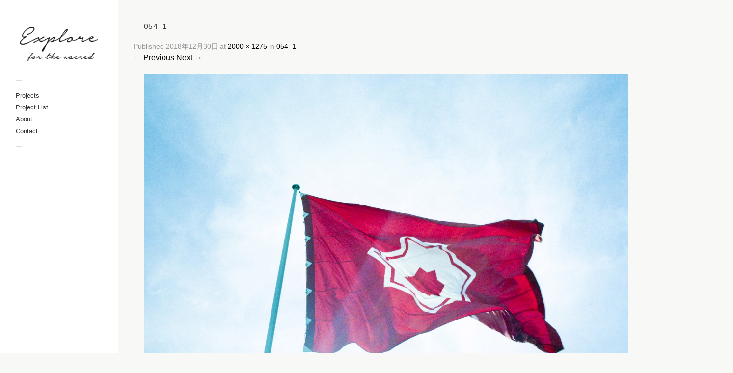

--- FILE ---
content_type: text/html; charset=UTF-8
request_url: https://shiorimeguro.com/054_1/
body_size: 5243
content:
<!DOCTYPE html>
<html xmlns="http://www.w3.org/1999/xhtml" xmlns:og="http://ogp.me/ns#" xmlns:fb="https://www.facebook.com/2008/fbml" lang="ja">
<head>
	<meta charset="UTF-8">
	<meta name="viewport" content="width = device-width, initial-scale = 1.0, minimum-scale = 1.0" />
	<title>054_1 | Explore for the Sacred</title>
					<meta property="og:url" content="https://shiorimeguro.com/054_1/"/>
	<meta property="og:title" content="054_1" />
	<meta property="og:description" content="" />
	<meta property="og:type" content="article" />
	<meta property="og:image" content="https://shiorimeguro.com/wp-content/uploads/2018/11/explore_forthesacred_logo.png" />
		<link href="https://fonts.googleapis.com/css?family=Crimson+Text|EB+Garamond|Libre+Baskerville" rel="stylesheet">

	<!--[if lt IE 9]>
	<script src="http://html5shim.googlecode.com/svn/trunk/html5.js"></script>
	<![endif]-->

<link rel='dns-prefetch' href='//s0.wp.com' />
<link rel='dns-prefetch' href='//secure.gravatar.com' />
<link rel='dns-prefetch' href='//s.w.org' />
<link rel="alternate" type="application/rss+xml" title="Explore for the Sacred &raquo; フィード" href="https://shiorimeguro.com/feed/" />
<link rel="alternate" type="application/rss+xml" title="Explore for the Sacred &raquo; コメントフィード" href="https://shiorimeguro.com/comments/feed/" />
<link rel="alternate" type="application/rss+xml" title="Explore for the Sacred &raquo; 054_1 のコメントのフィード" href="https://shiorimeguro.com/feed/?attachment_id=32630" />
		<script type="text/javascript">
			window._wpemojiSettings = {"baseUrl":"https:\/\/s.w.org\/images\/core\/emoji\/11\/72x72\/","ext":".png","svgUrl":"https:\/\/s.w.org\/images\/core\/emoji\/11\/svg\/","svgExt":".svg","source":{"concatemoji":"https:\/\/shiorimeguro.com\/wp-includes\/js\/wp-emoji-release.min.js?ver=4.9.26"}};
			!function(e,a,t){var n,r,o,i=a.createElement("canvas"),p=i.getContext&&i.getContext("2d");function s(e,t){var a=String.fromCharCode;p.clearRect(0,0,i.width,i.height),p.fillText(a.apply(this,e),0,0);e=i.toDataURL();return p.clearRect(0,0,i.width,i.height),p.fillText(a.apply(this,t),0,0),e===i.toDataURL()}function c(e){var t=a.createElement("script");t.src=e,t.defer=t.type="text/javascript",a.getElementsByTagName("head")[0].appendChild(t)}for(o=Array("flag","emoji"),t.supports={everything:!0,everythingExceptFlag:!0},r=0;r<o.length;r++)t.supports[o[r]]=function(e){if(!p||!p.fillText)return!1;switch(p.textBaseline="top",p.font="600 32px Arial",e){case"flag":return s([55356,56826,55356,56819],[55356,56826,8203,55356,56819])?!1:!s([55356,57332,56128,56423,56128,56418,56128,56421,56128,56430,56128,56423,56128,56447],[55356,57332,8203,56128,56423,8203,56128,56418,8203,56128,56421,8203,56128,56430,8203,56128,56423,8203,56128,56447]);case"emoji":return!s([55358,56760,9792,65039],[55358,56760,8203,9792,65039])}return!1}(o[r]),t.supports.everything=t.supports.everything&&t.supports[o[r]],"flag"!==o[r]&&(t.supports.everythingExceptFlag=t.supports.everythingExceptFlag&&t.supports[o[r]]);t.supports.everythingExceptFlag=t.supports.everythingExceptFlag&&!t.supports.flag,t.DOMReady=!1,t.readyCallback=function(){t.DOMReady=!0},t.supports.everything||(n=function(){t.readyCallback()},a.addEventListener?(a.addEventListener("DOMContentLoaded",n,!1),e.addEventListener("load",n,!1)):(e.attachEvent("onload",n),a.attachEvent("onreadystatechange",function(){"complete"===a.readyState&&t.readyCallback()})),(n=t.source||{}).concatemoji?c(n.concatemoji):n.wpemoji&&n.twemoji&&(c(n.twemoji),c(n.wpemoji)))}(window,document,window._wpemojiSettings);
		</script>
		<style type="text/css">
img.wp-smiley,
img.emoji {
	display: inline !important;
	border: none !important;
	box-shadow: none !important;
	height: 1em !important;
	width: 1em !important;
	margin: 0 .07em !important;
	vertical-align: -0.1em !important;
	background: none !important;
	padding: 0 !important;
}
</style>
<link rel='stylesheet' id='style-css'  href='https://shiorimeguro.com/wp-content/uploads/wp-less/dimsemenov-Touchfolio-c3d30d9/style-touchfolio-default-4627955551.css' type='text/css' media='screen, projection' />
<link rel='stylesheet' id='contact-form-7-css'  href='https://shiorimeguro.com/wp-content/plugins/contact-form-7/includes/css/styles.css?ver=5.0.1' type='text/css' media='all' />
<link rel='stylesheet' id='contact-form-7-confirm-css'  href='https://shiorimeguro.com/wp-content/plugins/contact-form-7-add-confirm/includes/css/styles.css?ver=5.1' type='text/css' media='all' />
<link rel='stylesheet' id='jetpack_css-css'  href='https://shiorimeguro.com/wp-content/plugins/jetpack/css/jetpack.css?ver=6.8.5' type='text/css' media='all' />
<script type='text/javascript' src='https://shiorimeguro.com/wp-includes/js/jquery/jquery.js?ver=1.12.4'></script>
<script type='text/javascript' src='https://shiorimeguro.com/wp-includes/js/jquery/jquery-migrate.min.js?ver=1.4.1'></script>
<script type='text/javascript'>
/* <![CDATA[ */
var tdSliderVars = {"nextAlbum":"Next project","prevAlbum":"Prev project","closeProjectInfo":"close info","holdAndDrag":"Click and drag in any direction to browse.","nextImage":"Next image","closeVideo":"close video","prevImage":"Prev image","backToList":"\u2190 back to list","swipeUp":"Swipe up","swipeDown":"Swipe down","autoOpenProjectDesc":"","showShareButtons":""};
/* ]]> */
</script>
<script type='text/javascript' src='https://shiorimeguro.com/wp-content/themes/dimsemenov-Touchfolio-c3d30d9/js/jquery.slider-pack.1.1.js?ver=4.9.26'></script>
<script type='text/javascript'>
/* <![CDATA[ */
var dsframework_vars = {"select_menu_text":"\u2014 Select page \u2014","social_menu_text":"\u2014","menu_text":"menu"};
/* ]]> */
</script>
<script type='text/javascript' src='https://shiorimeguro.com/wp-content/themes/dimsemenov-Touchfolio-c3d30d9/js/main.js?ver=4.9.26'></script>
<link rel='https://api.w.org/' href='https://shiorimeguro.com/wp-json/' />
<link rel="EditURI" type="application/rsd+xml" title="RSD" href="https://shiorimeguro.com/xmlrpc.php?rsd" />
<link rel="wlwmanifest" type="application/wlwmanifest+xml" href="https://shiorimeguro.com/wp-includes/wlwmanifest.xml" /> 
<meta name="generator" content="WordPress 4.9.26" />
<link rel='shortlink' href='https://wp.me/aaBgsJ-8ui' />
<link rel="alternate" type="application/json+oembed" href="https://shiorimeguro.com/wp-json/oembed/1.0/embed?url=https%3A%2F%2Fshiorimeguro.com%2F054_1%2F" />
<link rel="alternate" type="text/xml+oembed" href="https://shiorimeguro.com/wp-json/oembed/1.0/embed?url=https%3A%2F%2Fshiorimeguro.com%2F054_1%2F&#038;format=xml" />

<link rel='dns-prefetch' href='//v0.wordpress.com'/>
<style type='text/css'>img#wpstats{display:none}</style>
<!-- Jetpack Open Graph Tags -->
<meta property="og:type" content="article" />
<meta property="og:title" content="054_1" />
<meta property="og:url" content="https://shiorimeguro.com/054_1/" />
<meta property="og:description" content="詳しくは投稿をご覧ください。" />
<meta property="article:published_time" content="2018-12-30T11:48:09+00:00" />
<meta property="article:modified_time" content="2018-12-30T11:48:09+00:00" />
<meta property="og:site_name" content="Explore for the Sacred" />
<meta property="og:image" content="https://shiorimeguro.com/wp-content/uploads/2018/12/054_1.jpg" />
<meta property="og:locale" content="ja_JP" />
<meta name="twitter:text:title" content="054_1" />
<meta name="twitter:card" content="summary" />
<meta name="twitter:description" content="詳しくは投稿をご覧ください。" />

<!-- End Jetpack Open Graph Tags -->
			<link rel="stylesheet" type="text/css" id="wp-custom-css" href="https://shiorimeguro.com/?custom-css=9cc0b6bbd8" />
		
	<style type="text/css">
			.entry-content {
			text-align: justify;
		}
			.menu .sub-menu {
			margin-left: 12px;
		}
		</style>
</head>
<body class="attachment attachment-template-default single single-attachment postid-32630 attachmentid-32630 attachment-jpeg" style="">
<div id="main-wrap">
<div id="page" class="hfeed site">
		<header class="main-header">
		<section class="top-logo-group">
			<h1 class="logo">
				<a href="https://shiorimeguro.com/" title="Explore for the Sacred" rel="home">
					<img alt="home" src="https://shiorimeguro.com/wp-content/uploads/2018/11/explore_forthesacred_logo.png" />				</a>
			</h1>
			<div class="site-description"></div>
		</section>
		<div class="menus-container">
			<span class="menu-sep">&mdash;</span>
			<nav id="main-menu" class="menu">
			<ul id="menu-primary-menu" class="primary-menu"><li id="menu-item-32475" class="menu-item menu-item-type-post_type menu-item-object-page menu-item-home menu-item-32475"><a href="https://shiorimeguro.com/">Projects</a></li>
<li id="menu-item-32515" class="menu-item menu-item-type-post_type menu-item-object-page menu-item-32515"><a href="https://shiorimeguro.com/project-list/">Project List</a></li>
<li id="menu-item-33052" class="menu-item menu-item-type-post_type menu-item-object-page menu-item-33052"><a href="https://shiorimeguro.com/about/">About</a></li>
<li id="menu-item-32954" class="menu-item menu-item-type-post_type menu-item-object-page menu-item-32954"><a href="https://shiorimeguro.com/contact/">Contact</a></li>
</ul>			</nav>
			<span class="menu-sep">&mdash;</span>
							<nav class="social-menu menu">
									</nav>
					</div>
	</header>
	<div id="main">		<div id="primary" class="site-content image-attachment">
			<div id="content" role="main">
							<article id="post-32630" class="post-32630 attachment type-attachment status-inherit hentry">
					<header class="entry-header">
						<h1 class="entry-title">054_1</h1>
						<div class="entry-meta">
							Published <span class="entry-date"><time class="entry-date" datetime="2018-12-30T20:48:09+00:00" pubdate>2018年12月30日</time></span> at <a href="https://shiorimeguro.com/wp-content/uploads/2018/12/054_1.jpg" title="Link to full-size image">2000 &times; 1275</a> in <a href="https://shiorimeguro.com/054_1/" title="Return to 054_1" rel="gallery">054_1</a>													</div>
						<nav id="image-navigation">
							<span class="previous-image"><a href='https://shiorimeguro.com/_sdi0334/'>&larr; Previous</a></span>
							<span class="next-image"><a href='https://shiorimeguro.com/_sdi0436/'>Next &rarr;</a></span>
						</nav>
					</header>
					<div class="entry-content">
						<div class="entry-attachment">
							<div class="attachment">
								
								<a href="https://shiorimeguro.com/_sdi0436/" title="054_1" rel="attachment"><img width="1200" height="765" src="https://shiorimeguro.com/wp-content/uploads/2018/12/054_1.jpg" class="attachment-1200x1200 size-1200x1200" alt="" srcset="https://shiorimeguro.com/wp-content/uploads/2018/12/054_1.jpg 2000w, https://shiorimeguro.com/wp-content/uploads/2018/12/054_1-300x191.jpg 300w, https://shiorimeguro.com/wp-content/uploads/2018/12/054_1-768x490.jpg 768w, https://shiorimeguro.com/wp-content/uploads/2018/12/054_1-1024x653.jpg 1024w, https://shiorimeguro.com/wp-content/uploads/2018/12/054_1-304x194.jpg 304w, https://shiorimeguro.com/wp-content/uploads/2018/12/054_1-600x383.jpg 600w" sizes="(max-width: 1200px) 100vw, 1200px" /></a>
							</div>

													</div>

												
					</div>

					<footer class="entry-meta">
													Trackbacks are closed, but you can <a class="comment-link" href="#respond" title="Post a comment">post a comment</a>.																	</footer>
				</article>
				
	<div id="comments" class="comments-area text-block">
	
	
	
		<div id="respond" class="comment-respond">
		<h3 id="reply-title" class="comment-reply-title">Leave a Comment <small><a rel="nofollow" id="cancel-comment-reply-link" href="/054_1/#respond" style="display:none;">cancel reply</a></small></h3>			<form action="https://shiorimeguro.com/wp-comments-post.php" method="post" id="commentform" class="comment-form">
				<p class="comment-form-comment"><label for="comment">コメント</label><textarea id="comment" name="comment" aria-required="true" required="required"></textarea></p><p class="comment-form-author"><label for="author">Name <span class="required-field-label">(required)</span></label> <input id="author" required="required" name="author" type="text" value="" size="30" aria-required="true"></p>
<p class="comment-form-email"><label for="email">Email <span class="required-field-label">(required, will not be published)</span></label><input id="email" required="required" name="email" type="email" value="" size="30" aria-required="true"></p>
<p class="comment-form-url"><label for="url">Website</label><input id="url" name="url" type="url" value="" size="30" aria-required="true"></p>
<p><img src="https://shiorimeguro.com/wp-content/plugins/siteguard/really-simple-captcha/tmp/144753405.png" alt="CAPTCHA"></p><p><label for="siteguard_captcha">上に表示された文字を入力してください。</label><br /><input type="text" name="siteguard_captcha" id="siteguard_captcha" class="input" value="" size="10" aria-required="true" /><input type="hidden" name="siteguard_captcha_prefix" id="siteguard_captcha_prefix" value="144753405" /></p><p class="comment-subscription-form"><input type="checkbox" name="subscribe_blog" id="subscribe_blog" value="subscribe" style="width: auto; -moz-appearance: checkbox; -webkit-appearance: checkbox;" /> <label class="subscribe-label" id="subscribe-blog-label" for="subscribe_blog">新しい投稿をメールで受け取る</label></p><p class="form-submit"><input name="submit" type="submit" id="submit" class="submit" value="コメントを送信" /> <input type='hidden' name='comment_post_ID' value='32630' id='comment_post_ID' />
<input type='hidden' name='comment_parent' id='comment_parent' value='0' />
</p><p style="display: none;"><input type="hidden" id="akismet_comment_nonce" name="akismet_comment_nonce" value="f80cde5412" /></p><p style="display: none;"><input type="hidden" id="ak_js" name="ak_js" value="191"/></p>			</form>
			</div><!-- #respond -->
		</div><!-- #comments .comments-area -->
						</div>
		</div>
  </div>
  <div class="push"></div> </div>
<footer class="footer-copy">
      <p></p>
</footer>
</div>
	<div style="display:none">
	</div>
<script type='text/javascript' src='https://shiorimeguro.com/wp-includes/js/comment-reply.min.js?ver=4.9.26'></script>
<script type='text/javascript'>
/* <![CDATA[ */
var wpcf7 = {"apiSettings":{"root":"https:\/\/shiorimeguro.com\/wp-json\/contact-form-7\/v1","namespace":"contact-form-7\/v1"},"recaptcha":{"messages":{"empty":"\u3042\u306a\u305f\u304c\u30ed\u30dc\u30c3\u30c8\u3067\u306f\u306a\u3044\u3053\u3068\u3092\u8a3c\u660e\u3057\u3066\u304f\u3060\u3055\u3044\u3002"}},"cached":"1"};
/* ]]> */
</script>
<script type='text/javascript' src='https://shiorimeguro.com/wp-content/plugins/contact-form-7/includes/js/scripts.js?ver=5.0.1'></script>
<script type='text/javascript' src='https://shiorimeguro.com/wp-includes/js/jquery/jquery.form.min.js?ver=4.2.1'></script>
<script type='text/javascript' src='https://shiorimeguro.com/wp-content/plugins/contact-form-7-add-confirm/includes/js/scripts.js?ver=5.1'></script>
<script type='text/javascript' src='https://s0.wp.com/wp-content/js/devicepx-jetpack.js?ver=202604'></script>
<script type='text/javascript' src='https://secure.gravatar.com/js/gprofiles.js?ver=2026Janaa'></script>
<script type='text/javascript'>
/* <![CDATA[ */
var WPGroHo = {"my_hash":""};
/* ]]> */
</script>
<script type='text/javascript' src='https://shiorimeguro.com/wp-content/plugins/jetpack/modules/wpgroho.js?ver=4.9.26'></script>
<script type='text/javascript' src='https://shiorimeguro.com/wp-includes/js/wp-embed.min.js?ver=4.9.26'></script>
<script async="async" type='text/javascript' src='https://shiorimeguro.com/wp-content/plugins/akismet/_inc/form.js?ver=4.0.1'></script>
<script type='text/javascript' src='https://stats.wp.com/e-202604.js' async='async' defer='defer'></script>
<script type='text/javascript'>
	_stq = window._stq || [];
	_stq.push([ 'view', {v:'ext',j:'1:6.8.5',blog:'156644781',post:'32630',tz:'9',srv:'shiorimeguro.com'} ]);
	_stq.push([ 'clickTrackerInit', '156644781', '32630' ]);
</script>
</body>
</html>



--- FILE ---
content_type: text/css
request_url: https://shiorimeguro.com/wp-content/uploads/wp-less/dimsemenov-Touchfolio-c3d30d9/style-touchfolio-default-4627955551.css
body_size: 6502
content:
.clearfix { *zoom:1; }
.clearfix:before, .clearfix:after {
  display:table;
  content:"";
}
.clearfix:after { clear:both; }
.fade-out { opacity:0 !important; }
html, body, div, span, applet, object, iframe, h1, h2, h3, h4, h5, h6, p, blockquote, pre, a, abbr, acronym, address, big, cite, code, del, dfn, em, img, ins, kbd, q, s, samp, small, strike, strong, sub, sup, tt, var, b, u, i, center, dl, dt, dd, ol, ul, li, fieldset, form, label, legend, table, caption, tbody, tfoot, thead, tr, th, td, article, aside, canvas, details, embed, figure, figcaption, footer, header, hgroup, menu, nav, output, ruby, section, summary, time, mark, audio, video {
  margin:0;
  padding:0;
  border:0;
  font-size:100%;
  vertical-align:baseline;
}
article, aside, details, figcaption, figure, footer, header, hgroup, menu, nav, section { display:block; }
body { line-height:1; }
blockquote, q { quotes:none; }
blockquote:before, blockquote:after, q:before, q:after {
  content:'';
  content:none;
}
table {
  border-collapse:collapse;
  border-spacing:0;
}
body {
  font-family:"Helvetica Neue", Helvetica, Arial, sans-serif;
  color:#3b3a37;
  font-size:100%;
  line-height:1.6;
}
a, a:link, a:visited, a:active, a:focus {
  color:#000000;
  text-decoration:none;
  outline:none;
  -webkit-tap-highlight-color:rgba(0,0,0,0.1);
}
a:hover {
  color:#cc0000;
  background:rgba(204,0,0,0.05);
  text-decoration:none;
}
a:focus { outline:thin dotted; }
a:hover, a:active { outline:0; }
::-moz-selection, ::selection {
  background:#cc0000;
  color:#ffffff;
  text-shadow:none;
}
p a, li a, blockquote a, .text-block a {
  border-bottom:1px solid #000000;
  border-bottom-color:rgba(0,0,0,0.3);
}
p a:hover, li a:hover, blockquote a:hover, .text-block a:hover { border-bottom-color:#cc0000; }
.underlined {
  border-bottom:1px solid #000000;
  border-bottom-color:rgba(0,0,0,0.3);
}
.underlined:hover { border-bottom-color:#cc0000; }
small { font-size:0.75em; }
h1, h2, h3, h4, h5, h6 {
  font-weight:bold;
  font-family:inherit;
}
h1 {
  font-size:2.5em;
  line-height:1.1em;
}
h2 {
  font-size:1.8em;
  margin:1.05em 0 .55em;
  line-height:1.2em;
}
h3 {
  font-size:1.25em;
  margin:1.1em 0 0.5em;
  line-height:1.2em;
}
h4, h5, h6 {
  font-size:1em;
  margin:1.5em 0 0.5em;
}
p { margin-bottom:1em; }
p img {
  display:block;
  height:auto;
  width:auto;
  max-width:768px;
}
ul, ol { margin:0 0 1em 2em; }
li { margin:0 0 0.5em 0; }
blockquote { margin:1em 0 1em 2em; }
pre {
  font-family:Courier, monospace;
  font-size:0.75em;
  line-height:1.2em;
}
input[type="submit"], button, .button {
  -webkit-border-radius:4px;
  -moz-border-radius:4px;
  border-radius:4px;
  color:#f8f8f6;
  font-family:"Helvetica Neue", Helvetica, Arial, sans-serif;
  background:#3b3a37;
  font-weight:bold;
  cursor:pointer;
  display:block;
  outline:none;
  padding:0.75em 1.5em;
  position:relative;
  text-decoration:none;
  border:0;
  -webkit-transition:background-color 0.3s ease-in-out;
  -moz-transition:background-color 0.3s ease-in-out;
  -o-transition:background-color 0.3s ease-in-out;
  transition:background-color 0.3s ease-in-out;
}
input[type="submit"]:hover, button:hover, .button:hover { background:#555450; }
input[type="submit"]:active, button:active, .button:active { background:#21201e; }
form label {
  display:block;
  font-weight:bold;
  padding-bottom:0.25em;
  margin:0;
  font-size:.875em;
  line-height:1.6em;
  cursor:pointer;
}
form input, form textarea {
  padding:0.57142857142857em;
  font-size:.875em;
  line-height:1.6em;
  border:1px solid #999999;
  margin:0;
}
.two-dim-slider {
  position:relative;
  width:600px;
  height:600px;
  z-index:1;
}
.two-dim-slider .preloader-container {
  position:absolute;
  left:50%;
  top:50%;
}
.two-dim-slider .preloader-container .preloader-spinner {
  width:20px;
  height:20px;
  margin-left:-10px;
  margin-top:-10px;
  background:url(https://shiorimeguro.com/wp-content/themes/dimsemenov-Touchfolio-c3d30d9/img/preloader.gif);
}
.two-dim-slider a.play-button-container {
  position:absolute;
  left:50%;
  top:50%;
  display:block;
  border:0;
}
.two-dim-slider a.play-button-container:hover {
  opacity:.8;
  background:none;
  border:0;
}
.two-dim-slider .play-button {
  -webkit-tap-highlight-color:rgba(0,0,0,0);
  width:64px;
  height:64px;
  margin-left:-32px;
  margin-top:-32px;
  display:block;
  cursor:pointer !important;
  background:#ffffff;
  -webkit-border-radius:32px;
  -moz-border-radius:32px;
  border-radius:32px;
  overflow:hidden;
  -webkit-transition:opacity .3s ease-in-out;
  -moz-transition:opacity .3s ease-in-out;
  -o-transition:opacity .3s ease-in-out;
  transition:opacity .3s ease-in-out;
}
.two-dim-slider .play-button .play-button-icon {
  width:64px;
  height:64px;
  background:url(https://shiorimeguro.com/wp-content/themes/dimsemenov-Touchfolio-c3d30d9/img/touchfolio-sprite-default.png) no-repeat -96px 0 transparent;
  display:block;
  float:left;
}
.two-dim-slider .play-button.play-button-loading .play-video-loading-icon {
  width:64px;
  display:block;
  float:left;
  height:64px;
  background:url(https://shiorimeguro.com/wp-content/themes/dimsemenov-Touchfolio-c3d30d9/img/preloader.gif) no-repeat center center transparent;
}
.two-dim-slider .play-button.play-button-loading .play-icons-wrap { margin-left:-64px; }
.two-dim-slider .play-button .play-icons-wrap {
  width:128px;
  margin:0;
  display:block;
  margin-left:0;
  -webkit-transition:all 0.3s cubic-bezier(0.235,0.640,0.565,1.000);
  -moz-transition:all 0.3s cubic-bezier(0.235,0.640,0.565,1.000);
  -o-transition:all 0.3s cubic-bezier(0.235,0.640,0.565,1.000);
  transition:all 0.3s cubic-bezier(0.235,0.640,0.565,1.000);
}
.two-dim-slider .back-to-list-button {
  position:absolute;
  z-index:30;
  left:8px;
  top:16px;
  padding:4px 8px 3px;
  background:#ffffff;
  display:block;
}
.two-dim-slider .video-overlay {
  position:absolute;
  left:0;
  top:0;
  z-index:26;
  bottom:0;
  right:0;
  display:none;
}
.two-dim-slider .video-overlay .video-container {
  position:absolute;
  left:0;
  top:0;
  right:0;
  bottom:0;
  margin:3em;
  overflow:hidden;
}
.two-dim-slider .video-overlay .video-close-button {
  position:absolute;
  z-index:30;
  right:8px;
  top:16px;
  padding:4px 8px 3px;
  background:#ffffff;
  display:block;
  font-size:.875em;
}
.two-dim-slider .close-button {
  cursor:pointer;
  display:block;
  width:32px;
  height:32px;
  position:relative;
  -webkit-transition:all .3s ease-in-out;
  -moz-transition:all .3s ease-in-out;
  -o-transition:all .3s ease-in-out;
  transition:all .3s ease-in-out;
}
.two-dim-slider .close-button .close-icon {
  margin:0;
  width:32px;
  height:32px;
  background:url(https://shiorimeguro.com/wp-content/themes/dimsemenov-Touchfolio-c3d30d9/img/touchfolio-sprite-default.png) no-repeat -64px -32px;
  background-color:#ffffff;
  display:block;
}
.two-dim-slider .slider-wrapper {
  overflow:hidden;
  width:100%;
  height:100%;
  top:0;
  left:0;
  margin:0;
  zoom:1;
  z-index:20;
  padding:0;
}
.two-dim-slider .drag-container {
  position:relative;
  width:100%;
  height:100%;
}
.two-dim-slider .album-meta, .two-dim-slider .item-meta { display:none; }
.two-dim-slider .block {
  position:absolute;
  left:0;
  top:0;
  width:100%;
  height:100%;
  overflow:hidden;
  -o-transform-origin:0;
}
.two-dim-slider .block img.blocked-by-loop { visibility:hidden !important; }
.two-dim-slider .block-inside {
  position:absolute;
  left:0;
  top:0;
  right:0;
  bottom:0;
  margin:0;
  overflow:hidden;
}
.two-dim-slider .top { top:-100%; }
.two-dim-slider .bottom { top:100%; }
.two-dim-slider .left { left:-100%; }
.two-dim-slider .right { left:100%; }
.two-dim-slider .last-block { background:none !important; }
.two-dim-slider .last-block img { visibility:hidden !important; }
.two-dim-slider .arrow-left a, .two-dim-slider .arrow-right a {
  -webkit-tap-highlight-color:rgba(0,0,0,0);
  -webkit-transition:none 0s ease-in-out;
  -moz-transition:none 0s ease-in-out;
  -o-transition:none 0s ease-in-out;
  transition:none 0s ease-in-out;
}
.two-dim-slider .arrow-left a:hover, .two-dim-slider .arrow-right a:hover {
  background:none;
  border:0;
  color:#3b3a37;
}
.two-dim-slider .arrow-left a:hover .info-text.info-text-visible, .two-dim-slider .arrow-right a:hover .info-text.info-text-visible {
  visibility:visible;
  opacity:1;
  color:#3b3a37;
}
.two-dim-slider .arrow-left a .info-text, .two-dim-slider .arrow-right a .info-text {
  display:block;
  visibility:hidden;
  background:#ffffff;
  white-space:nowrap;
  float:left;
  position:absolute;
  left:32px;
  top:8px;
  padding:7px 8px 6px;
  font-size:12px;
  line-height:18px;
  opacity:0;
  -webkit-transition:all .3s ease-in-out;
  -moz-transition:all .3s ease-in-out;
  -o-transition:all .3s ease-in-out;
  transition:all .3s ease-in-out;
}
.two-dim-slider .arrow-right a .info-text {
  left:auto;
  right:32px;
}
.two-dim-slider .arrow-right a .info-text.info-text-visible {
  visibility:visible;
  opacity:1;
}
.two-dim-slider .arrow-left, .two-dim-slider .arrow-right {
  position:absolute;
  top:50%;
  z-index:25;
  display:block;
  width:48px;
  height:48px;
  margin:0;
}
.two-dim-slider .arrow-left .icon-bg, .two-dim-slider .arrow-right .icon-bg {
  width:48px;
  height:48px;
  display:block;
  position:relative;
  margin-top:-24px;
  cursor:pointer;
}
.two-dim-slider .arrow-left .icon-bg .icon, .two-dim-slider .arrow-right .icon-bg .icon {
  float:left;
  display:block;
  margin:8px 0 0 8px;
  width:32px;
  height:31px;
  background:url(https://shiorimeguro.com/wp-content/themes/dimsemenov-Touchfolio-c3d30d9/img/touchfolio-sprite-default.png);
  background-color:#ffffff;
  -webkit-transition:all .3s ease-in-out;
  -moz-transition:all .3s ease-in-out;
  -o-transition:all .3s ease-in-out;
  transition:all .3s ease-in-out;
}
.two-dim-slider .arrow-left.disabled-arrow .icon, .two-dim-slider .arrow-right.disabled-arrow .icon { opacity:0.2; }
.two-dim-slider .arrow-left { left:8px; }
.two-dim-slider .arrow-left .icon-bg .icon {
  margin-left:0;
  background-position:-32px -32px;
}
.two-dim-slider .arrow-left.prev-album-arrow .icon-bg .icon { background-position:-32px 0; }
.two-dim-slider .arrow-right { right:8px; }
.two-dim-slider .arrow-right .icon-bg .icon {
  margin-left:16px;
  background-position:0 -32px;
}
.two-dim-slider .arrow-right.next-album-arrow .icon-bg .icon { background-position:0 0; }
.two-dim-slider .slider-album-indicator {
  position:absolute;
  z-index:23;
  color:#3b3a37;
  width:auto;
  bottom:32px;
  right:8px;
  font-weight:bold;
}
.two-dim-slider .slider-album-indicator .album-info-text {
  padding:5px 16px;
  font-size:14px;
  background:#ffffff;
  height:22px;
  float:right;
  padding:5px 8px 5px 12px;
  -webkit-transition:opacity .25s ease-in-out;
  -moz-transition:opacity .25s ease-in-out;
  -o-transition:opacity .25s ease-in-out;
  transition:opacity .25s ease-in-out;
}
.two-dim-slider .slider-album-indicator .album-info-text.album-text-hidden { opacity:0; }
.two-dim-slider .slider-album-indicator a.album-name-indicator { margin-right:.5em; }
.two-dim-slider .slider-album-indicator .item-count-indicator {
  font-size:.75em;
  text-shadow:0 1px 1px rgba(0,0,0,0.1);
}
.two-dim-slider.smaller-collapsed-slider .slider-album-indicator { bottom:16px; }
.two-dim-slider.smaller-collapsed-slider .slider-album-indicator .album-info-text {
  display:block !important;
  width:32px;
  height:32px;
  float:right;
  text-indent:-9999px;
  background:url(https://shiorimeguro.com/wp-content/themes/dimsemenov-Touchfolio-c3d30d9/img/touchfolio-sprite-default.png) no-repeat -64px 0 transparent;
  background-color:#ffffff;
  text-decoration:none;
  border:0;
  padding:0;
}
.two-dim-slider.smaller-collapsed-slider .slider-album-indicator .item-count-indicator { display:none; }
.two-dim-slider.smaller-collapsed-slider .slider-album-indicator .album-info-block { display:block; }
.two-dim-slider.smaller-collapsed-slider .video-overlay .video-container { margin:0; }
.two-dim-slider .grab-cursor { cursor:url(https://shiorimeguro.com/wp-content/themes/dimsemenov-Touchfolio-c3d30d9/img/grab.png) 8 8, move; }
.two-dim-slider .grabbing-cursor { cursor:url(https://shiorimeguro.com/wp-content/themes/dimsemenov-Touchfolio-c3d30d9/img/grabbing.png) 8 8, move; }
.two-dim-slider .auto-cursor { cursor:auto; }
.two-dim-slider .slider-album-indicator { padding-bottom:0 !important; }
.album-info-block {
  -webkit-text-size-adjust:none;
  position:absolute;
  display:none;
  overflow:auto;
  z-index:50;
  width:65%;
  padding:0;
  background:#ffffff;
  right:0;
  bottom:32px;
  max-width:40em;
  color:#3b3a37;
}
.album-info-block .bottom-bar { width:100%; }
.album-info-block .info-container {
  width:auto;
  height:auto;
  padding:1.5em;
}
.album-info-block h3.album-title { margin-top:0; }
.album-info-block .album-content {
  font-size:.875em;
  line-height:1.6em;
  margin:0;
  max-height:280px;
  overflow:auto;
}
.img-desc-block {
  -webkit-text-size-adjust:none;
  position:absolute;
  overflow:auto;
  z-index:50;
  padding:0;
  background:#ffffff;
  left:0;
  top:8px;
  max-width:65%;
  color:#3b3a37;
}
.img-desc-block .info-container {
  width:auto;
  height:auto;
  padding:1.0em;
}
.img-desc-block h3.album-title { margin-top:0; }
.img-desc-block .img-content {
  font-size:.875em;
  line-height:1.6em;
  margin:0;
  max-height:300px;
  overflow:auto;
}
.close-project {
  position:relative;
  float:right;
  font-size:.875em;
  line-height:1.2em;
}
.share-project { margin-top:1em; }
a.pin-it-btn, a.facebook-share-btn {
  width:43px;
  height:21px;
  background:url(https://shiorimeguro.com/wp-content/themes/dimsemenov-Touchfolio-c3d30d9/img/touchfolio-sprite-default.png) no-repeat -192px 0 transparent;
  display:block;
  border:0;
  cursor:pointer;
  float:left;
  opacity:.75;
}
a.pin-it-btn:hover, a.facebook-share-btn:hover {
  opacity:1;
  background-color:transparent;
}
a.facebook-share-btn {
  margin-left:8px;
  width:53px;
  height:20px;
  background-position:-192px -32px;
  display:block;
  border:0;
}
.slider-data {
  display:block;
  color:#ffffff;
  z-index:-1;
  overflow:hidden;
}
.slider-data a {
  color:#ffffff;
  border:0;
  background:none;
}
.slider-data .album-meta { display:block; }
.action-notifier {
  opacity:0;
  position:absolute;
  left:0;
  top:0;
  background:#ffffff;
  z-index:9999;
  white-space:nowrap;
  padding:0 8px;
  font-size:12px;
  -moz-user-select:-moz-none;
  -khtml-user-select:none;
  -webkit-user-select:none;
  -o-user-select:none;
  user-select:none;
}
.action-notifier.action-notifier-visible { opacity:1; }
body.ds-gallery-page { background:#ffffff; }
.ds-gallery-page {
  height:100%;
  overflow:hidden;
}
.ds-gallery-page #main-wrap { border-color:transparent; }
.ds-gallery-page #page, .ds-gallery-page #main {
  height:100%;
  float:none;
  margin:0;
}
.ds-gallery-page .main-header {
  position:relative;
  background:#ffffff;
  overflow-y:auto;
  height:100%;
  float:left;
}
.ds-gallery-page .main-header::-webkit-scrollbar {
  background:rgba(51,51,51,0.1);
  width:8px;
  height:8px;
}
.ds-gallery-page .main-header::-webkit-scrollbar-thumb { background-color:rgba(51,51,51,0.2); }
.ds-gallery-page .main-header::-webkit-scrollbar-thumb:hover { background-color:rgba(51,51,51,0.3); }
.ds-gallery-page #primary {
  height:100%;
  padding:0;
}
.ds-gallery-page #content { height:100%; }
.ds-gallery-page .push { display:none; }
.ds-gallery-page .two-dim-slider {
  left:15em;
  position:absolute;
  top:0;
  right:0;
  bottom:0;
  padding:8px;
  width:auto;
  height:auto;
  overflow:hidden;
}
.ds-gallery-page .mouse-follow-cursor {
  position:absolute;
  left:0;
  top:0;
  z-index:9999;
  background:#ffffff;
  color:;
  font-size:13px;
  padding:2px 4px;
  white-space:nowrap;
}
.entry-title { margin:0; }
.entry-title a { color:#333333; }
.entry-title a:hover {
  background:none;
  color:#cc0000;
}
.entry-header { margin:0 0 1em; }
.entry-meta {
  margin-top:0.25em;
  font-size:.875em;
  font-weight:normal;
  color:#929699;
}
.entry-meta .comments-link, .entry-meta .entry-date, .entry-meta .byline { white-space:nowrap; }
.more-link {
  margin-top:1em;
  display:inline-block;
  font-weight:normal;
  color:#3b3a37;
  overflow:hidden;
  line-height:1.3em;
}
.logged-in-as {
  font-size:.875em;
  margin-bottom:1.1428571428571em;
}
.entry-content, .entry-summary { margin:0; }
.page-links { margin:0 0 1em; }
.hentry {
  max-width:640px;
  margin:0 0 3em;
}
#nav-below {
  max-width:640px;
  margin:0 0 2em;
}
#comments {
  max-width:640px;
  margin:0;
}
#commentform #author, #commentform #email, #commentform #url {
  width:100%;
  max-width:400px;
  -webkit-box-sizing:border-box;
  -moz-box-sizing:border-box;
  -o-box-sizing:border-box;
  box-sizing:border-box;
}
#commentform #comment {
  min-height:10em;
  max-width:100%;
  width:100%;
  -webkit-box-sizing:border-box;
  -moz-box-sizing:border-box;
  -o-box-sizing:border-box;
  box-sizing:border-box;
}
.commentlist {
  list-style:none;
  margin:0;
  padding:0;
}
.commentlist .comment-content { padding-left:2em; }
.commentlist .children {
  list-style:none;
  margin:0 0 0.5em 2em;
}
.commentlist .comment {
  margin:0 0 1em;
  border-bottom:1px solid rgba(0,0,0,0.05);
  padding:1em 0;
}
.commentlist .comment .avatar {
  float:left;
  width:1.5em;
  height:auto;
  margin:0 0.5em 0 0;
}
.commentlist .comment time { margin:0 0.3em; }
.commentlist .comment cite {
  font-style:normal;
  font-weight:bold;
}
.commentlist .comment footer { margin-bottom:1em; }
.commentlist .comment .commentmetadata { display:inline; }
.commentlist .comment .commentmetadata a { color:#929699; }
.commentlist .comment .commentmetadata, .commentlist .comment .reply {
  font-size:.875em;
  color:#929699;
}
.commentlist .comment .reply { padding-left:2.2857142857143em; }
.commentlist .comment.author-comment cite {
  background:#fff9b3;
  padding:0 2px;
}
#respond {
  padding:.5em 2em;
  background:#f4f4f0;
  -webkit-box-sizing:border-box;
  -moz-box-sizing:border-box;
  -o-box-sizing:border-box;
  box-sizing:border-box;
}
#respond form { margin-top:1.5em; }
.alignleft {
  display:inline;
  float:left;
  margin-right:.5em;
  margin-top:.1em;
}
.alignright {
  display:inline;
  float:right;
  margin-left:.5em;
  margin-top:.1em;
}
.aligncenter {
  clear:both;
  display:block;
  margin-left:auto;
  margin-right:auto;
}
.aligncenter .wp-caption-text { text-align:center; }
#nav-below {
  padding-bottom:1em;
  display:block;
}
.nav-previous { float:left; }
.nav-next { float:right; }
body { background:#f8f8f6; }
html, body {
  -webkit-font-smoothing:subpixel-antialiased;
  height:100%;
  width:100%;
}
#main-wrap {
  height:100%;
  -webkit-box-sizing:border-box;
  -moz-box-sizing:border-box;
  -o-box-sizing:border-box;
  box-sizing:border-box;
}
#page {
  min-height:100%;
  border-left:15em solid #ffffff;
  zoom:1;
  margin:0 0 -4.4em 0;
}
.main-header {
  margin-left:-15em;
  position:relative;
  width:11em;
  padding:0 2em;
  float:left;
  z-index:10;
}
.push {
  height:4.4em;
  clear:both;
}
#primary { padding:1.5em 2em; }
#secondary {
  color:#3b3a37;
  float:left;
}
.menu {
  margin:10px 0 7px 0;
  font-weight:normal;
  font-size:13px;
  line-height:20px;
}
.menu ul {
  margin:0;
  list-style:none;
}
.menu li {
  margin:0 0 4px;
  list-style:none;
}
.menu a {
  text-decoration:none;
  border-bottom-color:#ffffff;
  color:#333333;
  -webkit-transition:none 0 ease-in-out;
  -moz-transition:none 0 ease-in-out;
  -o-transition:none 0 ease-in-out;
  transition:none 0 ease-in-out;
}
.menu a:hover {
  background:none;
  color:#888888;
  border-bottom-color:#888888;
}
.menu li.important-item a { background:#afeef5; }
.menu li.current-menu-item > a {
  color:#333333;
  font-weight:bold;
}
.menu-sep {
  color:#dddddd;
  font-size:13px;
}
.project-menu-sep { margin-bottom:10px; }
#gallery-menu {
  margin:.5em 0 0 0;
  font-size:13px;
  line-height:21px;
}
#gallery-menu a { color:#999999; }
#gallery-menu li.current-album-menu-item a {
  cursor:default;
  color:#333333;
}
#gallery-menu li.current-album-menu-item a:hover { border-color:transparent; }
a.menu-button {
  display:inline-block;
  text-align:center;
  vertical-align:middle;
  cursor:pointer;
  padding:6px 9px 8px;
  font-size:13px;
  line-height:18px;
  font-weight:bold;
  float:right;
  color:#3b3a37;
}
a.menu-button:hover {
  background:none;
  border:0;
}
.menu-close-button .menu-button-icon { background-position:-170px -31px; }
.menu-button-icon {
  display:inline-block;
  margin-top:2px;
  width:14px;
  height:12px;
  line-height:12px;
  vertical-align:text-top;
  background:url(https://shiorimeguro.com/wp-content/themes/dimsemenov-Touchfolio-c3d30d9/img/touchfolio-sprite-default.png) no-repeat;
  background-position:-170px -9px;
  -webkit-transition:background-position .3s ease-in-out;
  -moz-transition:background-position .3s ease-in-out;
  -o-transition:background-position .3s ease-in-out;
  transition:background-position .3s ease-in-out;
}
.mobile-menu {
  position:relative;
  font-weight:bold;
  width:4em;
  overflow:hidden;
  margin:0;
  font-size:16px;
  line-height:32px;
  padding-left:.5em;
}
.mobile-menu select {
  max-width:70px;
  top:0;
  right:0;
  border:0;
  padding:0;
  font-size:16px;
  line-height:32px;
  margin:0;
  height:32px !important;
}
.mobile-menu .menu-icon {
  display:block;
  width:16px;
  height:17px;
  float:right;
  margin-top:6px;
  background:url(https://shiorimeguro.com/wp-content/themes/dimsemenov-Touchfolio-c3d30d9/img/touchfolio-sprite-default.png) no-repeat -170px -10px;
}
.mobile-menu .customStyleSelectBox {
  display:block;
  cursor:pointer;
}
.mobile-menu .customStyleSelectBoxInner {
  display:block;
  float:right;
}
.mobile-menu .select-menu {
  float:right;
  cursor:pointer;
}
.mobile-menu .customStyleSelectBox {
  display:block !important;
  float:none;
}
.logo {
  margin:2.8em 0 9px 0;
  width:auto;
  letter-spacing:0;
  font-size:1em;
}
.logo a {
  color:#333333;
  border:0;
  background:none;
  display:block;
  -webkit-transition:opacity .3s ease-in-out;
  -moz-transition:opacity .3s ease-in-out;
  -o-transition:opacity .3s ease-in-out;
  transition:opacity .3s ease-in-out;
}
.logo a:hover {
  opacity:0.6;
  background:none;
}
.logo img {
  max-width:100%;
  height:auto;
  vertical-align:bottom;
}
.site-description {
  color:#3b3a37;
  font-size:12px;
  margin-bottom:8px;
}
.widget {
  font-size:13px;
  line-height:20px;
  margin:10px 0 10px 0;
}
.widget .widget-title {
  font-weight:bold;
  color:#3b3a37;
  margin:0 0 .5em;
  font-size:13px;
  line-height:20px;
}
.widget li, .widget ul {
  margin-left:0;
  list-style:none;
}
.widget input { padding:0; }
.footer-copy {
  height:4.4em;
  overflow:hidden;
  width:100%;
  background:#ffffff;
}
.footer-copy p {
  padding:1.7142857142857em 2.2857142857143em;
  max-width:45.714285714286em;
  margin:0;
  font-size:.875em;
  line-height:1.6em;
  margin-left:17.142857142857em;
  color:#929699;
}
.footer-copy a { color:#929699; }
.page-template-ds-gallery-masonry-template-php .hentry { max-width:none; }
.page-template-ds-gallery-masonry-template-php .albums-thumbnails { width:auto; }
.page-template-ds-gallery-masonry-template-php .slider-data { display:none; }
.page-template-ds-gallery-masonry-template-php .two-dim-slider {
  display:none;
  left:0;
  position:absolute;
  top:0;
  right:0;
  bottom:0;
  padding:8px;
  width:auto;
  height:auto;
  overflow:hidden;
  background:#ffffff;
  z-index:45;
}
.page-template-full-width-page-template-php .hentry { max-width:none; }
.albums-thumbnails { width:768px; }
.albums-thumbnails img {
  -webkit-transition:all .2s ease-in-out;
  -moz-transition:all .2s ease-in-out;
  -o-transition:all .2s ease-in-out;
  transition:all .2s ease-in-out;
  display:block;
  width:304px;
}
.albums-thumbnails .image-background {
  background:#222222;
  overflow:hidden;
  width:100%;
  height:auto;
  position:relative;
}
.albums-thumbnails .project-title {
  font-weight:bold;
  width:100%;
  display:block;
  text-align:left;
  margin:.8em 0 .5em;
}
.albums-thumbnails a.project-thumb {
  display:block;
  position:relative;
  float:left;
  width:320px;
  border:0;
  margin-bottom:8px;
  -webkit-transition:none 0 ease-in-out;
  -moz-transition:none 0 ease-in-out;
  -o-transition:none 0 ease-in-out;
  transition:none 0 ease-in-out;
}
.albums-thumbnails a.project-thumb:hover {
  background:none;
  border:0;
}
.albums-thumbnails .project-thumb-inside {
  padding:7px;
  border:1px solid transparent;
  -webkit-transition:border .3s ease-in-out;
  -moz-transition:border .3s ease-in-out;
  -o-transition:border .3s ease-in-out;
  transition:border .3s ease-in-out;
}
.albums-thumbnails .project-thumb-inside:hover { border-color:#dddddd; }
.albums-thumbnails .project-thumb-inside:hover img { opacity:.7; }
.albums-thumbnails .project-thumb-inside:hover .project-title { color:#cc0000; }
.albums-thumbnails .project-description { font-size:.875em; }
.search-results h1.entry-title {
  font-size:1.25em;
  margin:1.1em 0 0.5em;
}
.search-results .hentry { margin-bottom:3em; }
.search-results .page-header { margin-bottom:3em; }
.search-results .page-title { font-size:2em; }
@media only screen and (max-width: 1150px) {
  .main-header {
    width:9em;
    padding:0 1.5em;
    margin-left:-12em;
  }
  .footer-copy p {
    margin-left:13.714285714286em;
    padding-left:1.7142857142857em;
    padding-right:1.7142857142857em;
  }
  #primary { padding:1.5em 1.5em; }
  #page { border-left:12em solid #ffffff; }
  .ds-gallery-page .two-dim-slider {
    left:12em;
    top:0;
    right:0;
    bottom:0;
  }
  p img { max-width:100%; }
}
.page-template-ds-gallery-masonry-template-php.collapsed-layout #primary { padding:1em 1em 1.5em; }
.page-template-ds-gallery-masonry-template-php.collapsed-layout .albums-thumbnails { margin:0 auto; }
.collapsed-layout #main-wrap {
  background:#ffffff;
  padding:0;
  width:auto !important;
}
.collapsed-layout p img { max-width:100%; }
.collapsed-layout .logo {
  margin:0;
  width:140px;
  padding:0;
}
.collapsed-layout .logo a {
  font-size:19px;
  padding:20px 16px 20px 16px;
}
.collapsed-layout .main-header {
  width:100%;
  position:relative;
  padding:0;
  margin:0;
  background:#ffffff;
}
.collapsed-layout .main-header .menus-container {
  clear:both;
  float:right;
  margin-right:0;
  position:absolute;
  right:0;
  top:0;
  background:#ffffff;
  padding:8px 0;
  overflow:hidden;
}
.collapsed-layout .main-header .menu { margin:0 0 8px; }
.collapsed-layout .main-header .menu li {
  width:auto;
  margin:0;
}
.collapsed-layout .main-header .menu a {
  width:100%;
  display:block;
  padding:4px 16px 2px;
}
.collapsed-layout .main-header .menu a:hover {
  border-color:transparent;
  background-color:rgba(0,0,0,0.1);
}
.collapsed-layout .main-header .menu-sep { display:none; }
.collapsed-layout .main-header .top-logo-group {
  float:left;
  display:block;
  overflow:hidden;
}
.collapsed-layout .main-header .site-description { display:none; }
.collapsed-layout .main-header .menu-button {
  margin:13px 8px 13px 16px;
  float:right;
}
.collapsed-layout .menu-sep { display:none; }
.collapsed-layout #main {
  width:100%;
  clear:both;
}
.collapsed-layout #primary {
  padding:1em 10% 1.5em;
  background:#f8f8f6;
}
.collapsed-layout #page {
  min-height:0;
  height:auto;
  margin:0;
  border:0;
}
.collapsed-layout .footer-copy {
  height:auto;
  overflow:visible;
}
.collapsed-layout .push { display:none; }
.collapsed-layout .footer-copy { background:none; }
.collapsed-layout .footer-copy p {
  width:80%;
  padding-left:10%;
  padding-right:10%;
  max-width:none;
  margin:0;
}
.collapsed-layout #secondary {
  float:none;
  width:100%;
  padding:1.5em 0;
  background:#ffffff;
}
.collapsed-layout #secondary .widget {
  padding:0 10%;
  margin:0 0 1.5em 0;
}
.collapsed-layout #main { border-left:none; }
.collapsed-layout .hentry, .collapsed-layout #comments, .collapsed-layout #nav-below { max-width:none; }
.collapsed-layout .site-content { margin:0; }
.collapsed-layout #content { margin:0; }
.collapsed-layout .video-overlay .video-container { margin:.5em; }
.collapsed-gallery-page #main-wrap { border-top:0; }
.collapsed-gallery-page #page {
  border:0;
  margin:0;
}
.collapsed-gallery-page #main { border:0; }
.collapsed-gallery-page .logo {
  margin:0;
  width:100px;
}
.collapsed-gallery-page .logo a {
  margin:7px 0 0 0;
  font-size:19px;
}
.collapsed-gallery-page #gallery-menu { display:none; }
.collapsed-gallery-page .two-dim-slider {
  left:0;
  top:0;
  right:0;
  bottom:0;
}
.collapsed-gallery-page .two-dim-slider .image-nav {
  bottom:.5em;
  left:.5em;
}
.collapsed-gallery-page .two-dim-slider .slider-album-indicator { bottom:16px; }
.collapsed-gallery-page .album-info-block {
  right:0;
  bottom:0;
  top:auto;
  left:0;
  height:auto;
  max-height:100%;
  overflow-y:auto;
  width:auto;
  max-width:none;
}
.collapsed-gallery-page .album-info-block .info-container {
  width:auto;
  height:auto;
  padding:1em 1em 2em;
}
.collapsed-gallery-page .album-info-block::-webkit-scrollbar {
  background:rgba(51,51,51,0.1);
  width:8px;
  height:8px;
}
.collapsed-gallery-page .album-info-block::-webkit-scrollbar-thumb { background-color:rgba(51,51,51,0.2); }
.collapsed-gallery-page .album-info-block::-webkit-scrollbar-thumb:hover { background-color:rgba(51,51,51,0.3); }
.collapsed-gallery-page .main-header {
  width:auto;
  height:auto;
  overflow:hidden;
  position:relative;
  padding:0 8px 0 8px;
  margin:0;
  left:8px;
  top:16px;
}
.collapsed-gallery-page .main-header .menus-container {
  margin:0;
  overflow:hidden;
  clear:both;
}
.collapsed-gallery-page .main-header .menu { margin:0 0 16px; }
.collapsed-gallery-page .main-header .menu li {
  width:auto;
  margin:0;
}
.collapsed-gallery-page .main-header .menu a {
  width:100%;
  display:block;
  padding:4px 16px 2px 0;
}
.collapsed-gallery-page .main-header .menu a:hover {
  border-color:transparent;
  background-color:rgba(0,0,0,0.1);
}
.collapsed-gallery-page .main-header .menu-sep { display:none; }
.collapsed-gallery-page .main-header #main-menu { margin-top:12px; }
.collapsed-gallery-page .main-header .menu-button { margin:0 -8px 0 0; }
.collapsed-gallery-page .main-header .top-logo-group { float:left; }
.collapsed-gallery-page .main-header .site-description { display:none; }
@media only screen and (max-width: 620px) {
  .album-info-block { font-size:90%; }
}
@media only screen and (max-width: 500px) {
  .album-info-block { font-size:85%; }
  .collapsed-layout #primary, .collapsed-layout #secondary .widget, .collapsed-layout .footer-copy p {
    padding-left:1em !important;
    padding-right:1em !important;
  }
  .collapsed-layout .footer-copy { background:none; }
  .collapsed-layout .video-overlay .video-container { margin:0; }
  .collapsed-layout .slider-album-indicator { max-width:80%; }
  .ds-gallery-page .main-header {
    top:8px;
    left:0;
  }
  .ds-gallery-page .arrow-nav { bottom:48px; }
  .ds-gallery-page .slider-album-indicator { bottom:8px; }
  .ds-gallery-page .two-dim-slider { padding:0; }
  .ds-gallery-page .two-dim-slider .arrow-right { right:0px; }
  .ds-gallery-page .two-dim-slider .arrow-left { left:0px; }
  .ds-gallery-page .two-dim-slider .slider-album-indicator {
    bottom:8px;
    right:0;
  }
  .ds-gallery-page .album-info-block .info-container { padding-bottom:1em; }
}
